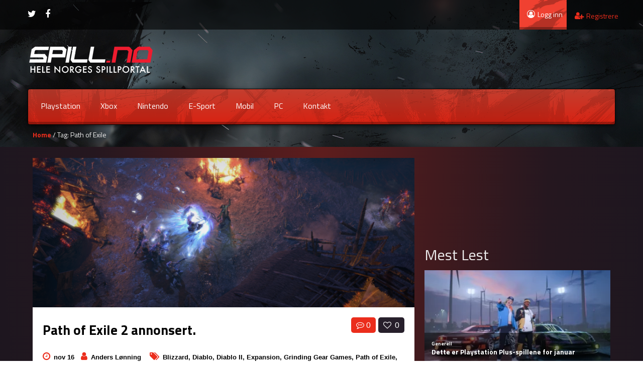

--- FILE ---
content_type: text/css
request_url: https://spill.no/wp-content/themes/gameaddict-child/style.css?ver=20161130
body_size: 272
content:
/*
Theme Name:     Game Addict Child
Theme URI:      http://skywarriorthemes.com/gameaddict/
Author: Skywarrior themes
Author URI: http://www.skywarriorthemes.com/
Description:    gameaddict is the ultimate gaming theme. Created using the latest HTML5 and CSS3 techniques, it allows you to create awesome review sites or portfolios for your games.
Template:       gameaddict
Version:        2.3.1
License: Skywarrior Themes. All rights reserved.
License URI: http://themeforest.net/user/Skywarrior
Tags:  one-column, two-columns, right-sidebar, custom-background, custom-header, custom-menu, editor-style, featured-images, full-width-template, microformats, post-formats, rtl-language-support, sticky-post, theme-options, translation-ready
Text Domain: gameaddict
*/